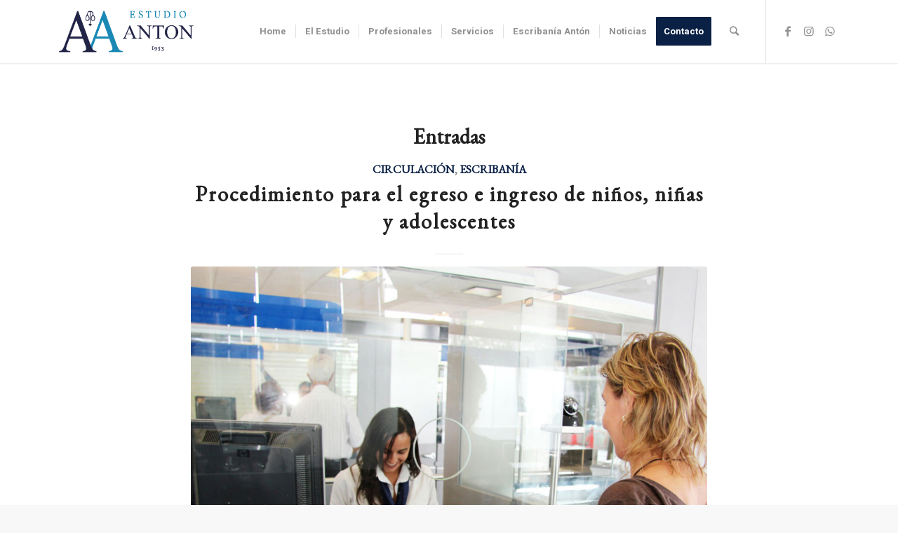

--- FILE ---
content_type: text/html; charset=UTF-8
request_url: http://jpanton.com.ar/tag/ingreso/
body_size: 17447
content:
<!DOCTYPE html>
<html lang="es" class="html_stretched responsive av-preloader-disabled av-default-lightbox  html_header_top html_logo_left html_main_nav_header html_menu_right html_slim html_header_sticky html_header_shrinking_disabled html_mobile_menu_tablet html_header_searchicon html_content_align_center html_header_unstick_top html_header_stretch_disabled html_minimal_header html_minimal_header_shadow html_elegant-blog html_av-overlay-side html_av-overlay-side-minimal html_av-submenu-noclone html_entry_id_2813 av-cookies-no-cookie-consent av-no-preview html_text_menu_active ">
<head>
<meta charset="UTF-8" />


<!-- mobile setting -->
<meta name="viewport" content="width=device-width, initial-scale=1">

<!-- Scripts/CSS and wp_head hook -->
<meta name='robots' content='index, follow, max-image-preview:large, max-snippet:-1, max-video-preview:-1' />

	<!-- This site is optimized with the Yoast SEO plugin v19.11 - https://yoast.com/wordpress/plugins/seo/ -->
	<title>ingreso archivos - Estudio Antón</title>
	<link rel="canonical" href="https://jpanton.com.ar/tag/ingreso/" />
	<meta property="og:locale" content="es_ES" />
	<meta property="og:type" content="article" />
	<meta property="og:title" content="ingreso archivos - Estudio Antón" />
	<meta property="og:url" content="https://jpanton.com.ar/tag/ingreso/" />
	<meta property="og:site_name" content="Estudio Antón" />
	<meta name="twitter:card" content="summary_large_image" />
	<script type="application/ld+json" class="yoast-schema-graph">{"@context":"https://schema.org","@graph":[{"@type":"CollectionPage","@id":"https://jpanton.com.ar/tag/ingreso/","url":"https://jpanton.com.ar/tag/ingreso/","name":"ingreso archivos - Estudio Antón","isPartOf":{"@id":"http://jpanton.com.ar/#website"},"primaryImageOfPage":{"@id":"https://jpanton.com.ar/tag/ingreso/#primaryimage"},"image":{"@id":"https://jpanton.com.ar/tag/ingreso/#primaryimage"},"thumbnailUrl":"http://jpanton.com.ar/wp-content/uploads/2022/07/autorizacion-menores-migraciones.jpg","breadcrumb":{"@id":"https://jpanton.com.ar/tag/ingreso/#breadcrumb"},"inLanguage":"es"},{"@type":"ImageObject","inLanguage":"es","@id":"https://jpanton.com.ar/tag/ingreso/#primaryimage","url":"http://jpanton.com.ar/wp-content/uploads/2022/07/autorizacion-menores-migraciones.jpg","contentUrl":"http://jpanton.com.ar/wp-content/uploads/2022/07/autorizacion-menores-migraciones.jpg","width":1080,"height":945},{"@type":"BreadcrumbList","@id":"https://jpanton.com.ar/tag/ingreso/#breadcrumb","itemListElement":[{"@type":"ListItem","position":1,"name":"Portada","item":"http://jpanton.com.ar/"},{"@type":"ListItem","position":2,"name":"ingreso"}]},{"@type":"WebSite","@id":"http://jpanton.com.ar/#website","url":"http://jpanton.com.ar/","name":"Estudio Antón","description":"","publisher":{"@id":"http://jpanton.com.ar/#organization"},"potentialAction":[{"@type":"SearchAction","target":{"@type":"EntryPoint","urlTemplate":"http://jpanton.com.ar/?s={search_term_string}"},"query-input":"required name=search_term_string"}],"inLanguage":"es"},{"@type":"Organization","@id":"http://jpanton.com.ar/#organization","name":"Estudio Antón","url":"http://jpanton.com.ar/","logo":{"@type":"ImageObject","inLanguage":"es","@id":"http://jpanton.com.ar/#/schema/logo/image/","url":"http://jpanton.com.ar/wp-content/uploads/2020/04/logo_anton.png","contentUrl":"http://jpanton.com.ar/wp-content/uploads/2020/04/logo_anton.png","width":340,"height":156,"caption":"Estudio Antón"},"image":{"@id":"http://jpanton.com.ar/#/schema/logo/image/"},"sameAs":["https://www.instagram.com/estudio.anton/","https://www.facebook.com/estudioantonrqta"]}]}</script>
	<!-- / Yoast SEO plugin. -->


<link rel="alternate" type="application/rss+xml" title="Estudio Antón &raquo; Feed" href="http://jpanton.com.ar/feed/" />
<link rel="alternate" type="application/rss+xml" title="Estudio Antón &raquo; Feed de los comentarios" href="http://jpanton.com.ar/comments/feed/" />
<link rel="alternate" type="application/rss+xml" title="Estudio Antón &raquo; Etiqueta ingreso del feed" href="http://jpanton.com.ar/tag/ingreso/feed/" />

<!-- google webfont font replacement -->

			<script type='text/javascript'>

				(function() {
					
					/*	check if webfonts are disabled by user setting via cookie - or user must opt in.	*/
					var html = document.getElementsByTagName('html')[0];
					var cookie_check = html.className.indexOf('av-cookies-needs-opt-in') >= 0 || html.className.indexOf('av-cookies-can-opt-out') >= 0;
					var allow_continue = true;
					var silent_accept_cookie = html.className.indexOf('av-cookies-user-silent-accept') >= 0;

					if( cookie_check && ! silent_accept_cookie )
					{
						if( ! document.cookie.match(/aviaCookieConsent/) || html.className.indexOf('av-cookies-session-refused') >= 0 )
						{
							allow_continue = false;
						}
						else
						{
							if( ! document.cookie.match(/aviaPrivacyRefuseCookiesHideBar/) )
							{
								allow_continue = false;
							}
							else if( ! document.cookie.match(/aviaPrivacyEssentialCookiesEnabled/) )
							{
								allow_continue = false;
							}
							else if( document.cookie.match(/aviaPrivacyGoogleWebfontsDisabled/) )
							{
								allow_continue = false;
							}
						}
					}
					
					if( allow_continue )
					{
						var f = document.createElement('link');
					
						f.type 	= 'text/css';
						f.rel 	= 'stylesheet';
						f.href 	= '//fonts.googleapis.com/css?family=EB+Garamond%7CHeebo:100,400,700';
						f.id 	= 'avia-google-webfont';

						document.getElementsByTagName('head')[0].appendChild(f);
					}
				})();
			
			</script>
			<script type="text/javascript">
window._wpemojiSettings = {"baseUrl":"https:\/\/s.w.org\/images\/core\/emoji\/14.0.0\/72x72\/","ext":".png","svgUrl":"https:\/\/s.w.org\/images\/core\/emoji\/14.0.0\/svg\/","svgExt":".svg","source":{"concatemoji":"http:\/\/jpanton.com.ar\/wp-includes\/js\/wp-emoji-release.min.js?ver=8887832c184c9761bce614bca1f546f1"}};
/*! This file is auto-generated */
!function(e,a,t){var n,r,o,i=a.createElement("canvas"),p=i.getContext&&i.getContext("2d");function s(e,t){var a=String.fromCharCode,e=(p.clearRect(0,0,i.width,i.height),p.fillText(a.apply(this,e),0,0),i.toDataURL());return p.clearRect(0,0,i.width,i.height),p.fillText(a.apply(this,t),0,0),e===i.toDataURL()}function c(e){var t=a.createElement("script");t.src=e,t.defer=t.type="text/javascript",a.getElementsByTagName("head")[0].appendChild(t)}for(o=Array("flag","emoji"),t.supports={everything:!0,everythingExceptFlag:!0},r=0;r<o.length;r++)t.supports[o[r]]=function(e){if(p&&p.fillText)switch(p.textBaseline="top",p.font="600 32px Arial",e){case"flag":return s([127987,65039,8205,9895,65039],[127987,65039,8203,9895,65039])?!1:!s([55356,56826,55356,56819],[55356,56826,8203,55356,56819])&&!s([55356,57332,56128,56423,56128,56418,56128,56421,56128,56430,56128,56423,56128,56447],[55356,57332,8203,56128,56423,8203,56128,56418,8203,56128,56421,8203,56128,56430,8203,56128,56423,8203,56128,56447]);case"emoji":return!s([129777,127995,8205,129778,127999],[129777,127995,8203,129778,127999])}return!1}(o[r]),t.supports.everything=t.supports.everything&&t.supports[o[r]],"flag"!==o[r]&&(t.supports.everythingExceptFlag=t.supports.everythingExceptFlag&&t.supports[o[r]]);t.supports.everythingExceptFlag=t.supports.everythingExceptFlag&&!t.supports.flag,t.DOMReady=!1,t.readyCallback=function(){t.DOMReady=!0},t.supports.everything||(n=function(){t.readyCallback()},a.addEventListener?(a.addEventListener("DOMContentLoaded",n,!1),e.addEventListener("load",n,!1)):(e.attachEvent("onload",n),a.attachEvent("onreadystatechange",function(){"complete"===a.readyState&&t.readyCallback()})),(e=t.source||{}).concatemoji?c(e.concatemoji):e.wpemoji&&e.twemoji&&(c(e.twemoji),c(e.wpemoji)))}(window,document,window._wpemojiSettings);
</script>
<style type="text/css">
img.wp-smiley,
img.emoji {
	display: inline !important;
	border: none !important;
	box-shadow: none !important;
	height: 1em !important;
	width: 1em !important;
	margin: 0 0.07em !important;
	vertical-align: -0.1em !important;
	background: none !important;
	padding: 0 !important;
}
</style>
	<link rel='stylesheet' id='avia-grid-css' href='http://jpanton.com.ar/wp-content/themes/enfold/css/grid.css?ver=4.7.3' type='text/css' media='all' />
<link rel='stylesheet' id='avia-base-css' href='http://jpanton.com.ar/wp-content/themes/enfold/css/base.css?ver=4.7.3' type='text/css' media='all' />
<link rel='stylesheet' id='avia-layout-css' href='http://jpanton.com.ar/wp-content/themes/enfold/css/layout.css?ver=4.7.3' type='text/css' media='all' />
<link rel='stylesheet' id='avia-module-blog-css' href='http://jpanton.com.ar/wp-content/themes/enfold/config-templatebuilder/avia-shortcodes/blog/blog.css?ver=8887832c184c9761bce614bca1f546f1' type='text/css' media='all' />
<link rel='stylesheet' id='avia-module-postslider-css' href='http://jpanton.com.ar/wp-content/themes/enfold/config-templatebuilder/avia-shortcodes/postslider/postslider.css?ver=8887832c184c9761bce614bca1f546f1' type='text/css' media='all' />
<link rel='stylesheet' id='avia-module-button-css' href='http://jpanton.com.ar/wp-content/themes/enfold/config-templatebuilder/avia-shortcodes/buttons/buttons.css?ver=8887832c184c9761bce614bca1f546f1' type='text/css' media='all' />
<link rel='stylesheet' id='avia-module-buttonrow-css' href='http://jpanton.com.ar/wp-content/themes/enfold/config-templatebuilder/avia-shortcodes/buttonrow/buttonrow.css?ver=8887832c184c9761bce614bca1f546f1' type='text/css' media='all' />
<link rel='stylesheet' id='avia-module-comments-css' href='http://jpanton.com.ar/wp-content/themes/enfold/config-templatebuilder/avia-shortcodes/comments/comments.css?ver=8887832c184c9761bce614bca1f546f1' type='text/css' media='all' />
<link rel='stylesheet' id='avia-module-slideshow-css' href='http://jpanton.com.ar/wp-content/themes/enfold/config-templatebuilder/avia-shortcodes/slideshow/slideshow.css?ver=8887832c184c9761bce614bca1f546f1' type='text/css' media='all' />
<link rel='stylesheet' id='avia-module-slideshow-contentpartner-css' href='http://jpanton.com.ar/wp-content/themes/enfold/config-templatebuilder/avia-shortcodes/contentslider/contentslider.css?ver=8887832c184c9761bce614bca1f546f1' type='text/css' media='all' />
<link rel='stylesheet' id='avia-module-gallery-css' href='http://jpanton.com.ar/wp-content/themes/enfold/config-templatebuilder/avia-shortcodes/gallery/gallery.css?ver=8887832c184c9761bce614bca1f546f1' type='text/css' media='all' />
<link rel='stylesheet' id='avia-module-gridrow-css' href='http://jpanton.com.ar/wp-content/themes/enfold/config-templatebuilder/avia-shortcodes/grid_row/grid_row.css?ver=8887832c184c9761bce614bca1f546f1' type='text/css' media='all' />
<link rel='stylesheet' id='avia-module-heading-css' href='http://jpanton.com.ar/wp-content/themes/enfold/config-templatebuilder/avia-shortcodes/heading/heading.css?ver=8887832c184c9761bce614bca1f546f1' type='text/css' media='all' />
<link rel='stylesheet' id='avia-module-hr-css' href='http://jpanton.com.ar/wp-content/themes/enfold/config-templatebuilder/avia-shortcodes/hr/hr.css?ver=8887832c184c9761bce614bca1f546f1' type='text/css' media='all' />
<link rel='stylesheet' id='avia-module-icon-css' href='http://jpanton.com.ar/wp-content/themes/enfold/config-templatebuilder/avia-shortcodes/icon/icon.css?ver=8887832c184c9761bce614bca1f546f1' type='text/css' media='all' />
<link rel='stylesheet' id='avia-module-image-css' href='http://jpanton.com.ar/wp-content/themes/enfold/config-templatebuilder/avia-shortcodes/image/image.css?ver=8887832c184c9761bce614bca1f546f1' type='text/css' media='all' />
<link rel='stylesheet' id='avia-module-masonry-css' href='http://jpanton.com.ar/wp-content/themes/enfold/config-templatebuilder/avia-shortcodes/masonry_entries/masonry_entries.css?ver=8887832c184c9761bce614bca1f546f1' type='text/css' media='all' />
<link rel='stylesheet' id='avia-siteloader-css' href='http://jpanton.com.ar/wp-content/themes/enfold/css/avia-snippet-site-preloader.css?ver=8887832c184c9761bce614bca1f546f1' type='text/css' media='all' />
<link rel='stylesheet' id='avia-module-promobox-css' href='http://jpanton.com.ar/wp-content/themes/enfold/config-templatebuilder/avia-shortcodes/promobox/promobox.css?ver=8887832c184c9761bce614bca1f546f1' type='text/css' media='all' />
<link rel='stylesheet' id='avia-module-social-css' href='http://jpanton.com.ar/wp-content/themes/enfold/config-templatebuilder/avia-shortcodes/social_share/social_share.css?ver=8887832c184c9761bce614bca1f546f1' type='text/css' media='all' />
<link rel='stylesheet' id='avia-module-tabsection-css' href='http://jpanton.com.ar/wp-content/themes/enfold/config-templatebuilder/avia-shortcodes/tab_section/tab_section.css?ver=8887832c184c9761bce614bca1f546f1' type='text/css' media='all' />
<link rel='stylesheet' id='avia-module-tabs-css' href='http://jpanton.com.ar/wp-content/themes/enfold/config-templatebuilder/avia-shortcodes/tabs/tabs.css?ver=8887832c184c9761bce614bca1f546f1' type='text/css' media='all' />
<link rel='stylesheet' id='avia-module-toggles-css' href='http://jpanton.com.ar/wp-content/themes/enfold/config-templatebuilder/avia-shortcodes/toggles/toggles.css?ver=8887832c184c9761bce614bca1f546f1' type='text/css' media='all' />
<link rel='stylesheet' id='avia-module-video-css' href='http://jpanton.com.ar/wp-content/themes/enfold/config-templatebuilder/avia-shortcodes/video/video.css?ver=8887832c184c9761bce614bca1f546f1' type='text/css' media='all' />
<link rel='stylesheet' id='wp-block-library-css' href='http://jpanton.com.ar/wp-includes/css/dist/block-library/style.min.css?ver=8887832c184c9761bce614bca1f546f1' type='text/css' media='all' />
<link rel='stylesheet' id='classic-theme-styles-css' href='http://jpanton.com.ar/wp-includes/css/classic-themes.min.css?ver=1' type='text/css' media='all' />
<style id='global-styles-inline-css' type='text/css'>
body{--wp--preset--color--black: #000000;--wp--preset--color--cyan-bluish-gray: #abb8c3;--wp--preset--color--white: #ffffff;--wp--preset--color--pale-pink: #f78da7;--wp--preset--color--vivid-red: #cf2e2e;--wp--preset--color--luminous-vivid-orange: #ff6900;--wp--preset--color--luminous-vivid-amber: #fcb900;--wp--preset--color--light-green-cyan: #7bdcb5;--wp--preset--color--vivid-green-cyan: #00d084;--wp--preset--color--pale-cyan-blue: #8ed1fc;--wp--preset--color--vivid-cyan-blue: #0693e3;--wp--preset--color--vivid-purple: #9b51e0;--wp--preset--gradient--vivid-cyan-blue-to-vivid-purple: linear-gradient(135deg,rgba(6,147,227,1) 0%,rgb(155,81,224) 100%);--wp--preset--gradient--light-green-cyan-to-vivid-green-cyan: linear-gradient(135deg,rgb(122,220,180) 0%,rgb(0,208,130) 100%);--wp--preset--gradient--luminous-vivid-amber-to-luminous-vivid-orange: linear-gradient(135deg,rgba(252,185,0,1) 0%,rgba(255,105,0,1) 100%);--wp--preset--gradient--luminous-vivid-orange-to-vivid-red: linear-gradient(135deg,rgba(255,105,0,1) 0%,rgb(207,46,46) 100%);--wp--preset--gradient--very-light-gray-to-cyan-bluish-gray: linear-gradient(135deg,rgb(238,238,238) 0%,rgb(169,184,195) 100%);--wp--preset--gradient--cool-to-warm-spectrum: linear-gradient(135deg,rgb(74,234,220) 0%,rgb(151,120,209) 20%,rgb(207,42,186) 40%,rgb(238,44,130) 60%,rgb(251,105,98) 80%,rgb(254,248,76) 100%);--wp--preset--gradient--blush-light-purple: linear-gradient(135deg,rgb(255,206,236) 0%,rgb(152,150,240) 100%);--wp--preset--gradient--blush-bordeaux: linear-gradient(135deg,rgb(254,205,165) 0%,rgb(254,45,45) 50%,rgb(107,0,62) 100%);--wp--preset--gradient--luminous-dusk: linear-gradient(135deg,rgb(255,203,112) 0%,rgb(199,81,192) 50%,rgb(65,88,208) 100%);--wp--preset--gradient--pale-ocean: linear-gradient(135deg,rgb(255,245,203) 0%,rgb(182,227,212) 50%,rgb(51,167,181) 100%);--wp--preset--gradient--electric-grass: linear-gradient(135deg,rgb(202,248,128) 0%,rgb(113,206,126) 100%);--wp--preset--gradient--midnight: linear-gradient(135deg,rgb(2,3,129) 0%,rgb(40,116,252) 100%);--wp--preset--duotone--dark-grayscale: url('#wp-duotone-dark-grayscale');--wp--preset--duotone--grayscale: url('#wp-duotone-grayscale');--wp--preset--duotone--purple-yellow: url('#wp-duotone-purple-yellow');--wp--preset--duotone--blue-red: url('#wp-duotone-blue-red');--wp--preset--duotone--midnight: url('#wp-duotone-midnight');--wp--preset--duotone--magenta-yellow: url('#wp-duotone-magenta-yellow');--wp--preset--duotone--purple-green: url('#wp-duotone-purple-green');--wp--preset--duotone--blue-orange: url('#wp-duotone-blue-orange');--wp--preset--font-size--small: 13px;--wp--preset--font-size--medium: 20px;--wp--preset--font-size--large: 36px;--wp--preset--font-size--x-large: 42px;--wp--preset--spacing--20: 0.44rem;--wp--preset--spacing--30: 0.67rem;--wp--preset--spacing--40: 1rem;--wp--preset--spacing--50: 1.5rem;--wp--preset--spacing--60: 2.25rem;--wp--preset--spacing--70: 3.38rem;--wp--preset--spacing--80: 5.06rem;}:where(.is-layout-flex){gap: 0.5em;}body .is-layout-flow > .alignleft{float: left;margin-inline-start: 0;margin-inline-end: 2em;}body .is-layout-flow > .alignright{float: right;margin-inline-start: 2em;margin-inline-end: 0;}body .is-layout-flow > .aligncenter{margin-left: auto !important;margin-right: auto !important;}body .is-layout-constrained > .alignleft{float: left;margin-inline-start: 0;margin-inline-end: 2em;}body .is-layout-constrained > .alignright{float: right;margin-inline-start: 2em;margin-inline-end: 0;}body .is-layout-constrained > .aligncenter{margin-left: auto !important;margin-right: auto !important;}body .is-layout-constrained > :where(:not(.alignleft):not(.alignright):not(.alignfull)){max-width: var(--wp--style--global--content-size);margin-left: auto !important;margin-right: auto !important;}body .is-layout-constrained > .alignwide{max-width: var(--wp--style--global--wide-size);}body .is-layout-flex{display: flex;}body .is-layout-flex{flex-wrap: wrap;align-items: center;}body .is-layout-flex > *{margin: 0;}:where(.wp-block-columns.is-layout-flex){gap: 2em;}.has-black-color{color: var(--wp--preset--color--black) !important;}.has-cyan-bluish-gray-color{color: var(--wp--preset--color--cyan-bluish-gray) !important;}.has-white-color{color: var(--wp--preset--color--white) !important;}.has-pale-pink-color{color: var(--wp--preset--color--pale-pink) !important;}.has-vivid-red-color{color: var(--wp--preset--color--vivid-red) !important;}.has-luminous-vivid-orange-color{color: var(--wp--preset--color--luminous-vivid-orange) !important;}.has-luminous-vivid-amber-color{color: var(--wp--preset--color--luminous-vivid-amber) !important;}.has-light-green-cyan-color{color: var(--wp--preset--color--light-green-cyan) !important;}.has-vivid-green-cyan-color{color: var(--wp--preset--color--vivid-green-cyan) !important;}.has-pale-cyan-blue-color{color: var(--wp--preset--color--pale-cyan-blue) !important;}.has-vivid-cyan-blue-color{color: var(--wp--preset--color--vivid-cyan-blue) !important;}.has-vivid-purple-color{color: var(--wp--preset--color--vivid-purple) !important;}.has-black-background-color{background-color: var(--wp--preset--color--black) !important;}.has-cyan-bluish-gray-background-color{background-color: var(--wp--preset--color--cyan-bluish-gray) !important;}.has-white-background-color{background-color: var(--wp--preset--color--white) !important;}.has-pale-pink-background-color{background-color: var(--wp--preset--color--pale-pink) !important;}.has-vivid-red-background-color{background-color: var(--wp--preset--color--vivid-red) !important;}.has-luminous-vivid-orange-background-color{background-color: var(--wp--preset--color--luminous-vivid-orange) !important;}.has-luminous-vivid-amber-background-color{background-color: var(--wp--preset--color--luminous-vivid-amber) !important;}.has-light-green-cyan-background-color{background-color: var(--wp--preset--color--light-green-cyan) !important;}.has-vivid-green-cyan-background-color{background-color: var(--wp--preset--color--vivid-green-cyan) !important;}.has-pale-cyan-blue-background-color{background-color: var(--wp--preset--color--pale-cyan-blue) !important;}.has-vivid-cyan-blue-background-color{background-color: var(--wp--preset--color--vivid-cyan-blue) !important;}.has-vivid-purple-background-color{background-color: var(--wp--preset--color--vivid-purple) !important;}.has-black-border-color{border-color: var(--wp--preset--color--black) !important;}.has-cyan-bluish-gray-border-color{border-color: var(--wp--preset--color--cyan-bluish-gray) !important;}.has-white-border-color{border-color: var(--wp--preset--color--white) !important;}.has-pale-pink-border-color{border-color: var(--wp--preset--color--pale-pink) !important;}.has-vivid-red-border-color{border-color: var(--wp--preset--color--vivid-red) !important;}.has-luminous-vivid-orange-border-color{border-color: var(--wp--preset--color--luminous-vivid-orange) !important;}.has-luminous-vivid-amber-border-color{border-color: var(--wp--preset--color--luminous-vivid-amber) !important;}.has-light-green-cyan-border-color{border-color: var(--wp--preset--color--light-green-cyan) !important;}.has-vivid-green-cyan-border-color{border-color: var(--wp--preset--color--vivid-green-cyan) !important;}.has-pale-cyan-blue-border-color{border-color: var(--wp--preset--color--pale-cyan-blue) !important;}.has-vivid-cyan-blue-border-color{border-color: var(--wp--preset--color--vivid-cyan-blue) !important;}.has-vivid-purple-border-color{border-color: var(--wp--preset--color--vivid-purple) !important;}.has-vivid-cyan-blue-to-vivid-purple-gradient-background{background: var(--wp--preset--gradient--vivid-cyan-blue-to-vivid-purple) !important;}.has-light-green-cyan-to-vivid-green-cyan-gradient-background{background: var(--wp--preset--gradient--light-green-cyan-to-vivid-green-cyan) !important;}.has-luminous-vivid-amber-to-luminous-vivid-orange-gradient-background{background: var(--wp--preset--gradient--luminous-vivid-amber-to-luminous-vivid-orange) !important;}.has-luminous-vivid-orange-to-vivid-red-gradient-background{background: var(--wp--preset--gradient--luminous-vivid-orange-to-vivid-red) !important;}.has-very-light-gray-to-cyan-bluish-gray-gradient-background{background: var(--wp--preset--gradient--very-light-gray-to-cyan-bluish-gray) !important;}.has-cool-to-warm-spectrum-gradient-background{background: var(--wp--preset--gradient--cool-to-warm-spectrum) !important;}.has-blush-light-purple-gradient-background{background: var(--wp--preset--gradient--blush-light-purple) !important;}.has-blush-bordeaux-gradient-background{background: var(--wp--preset--gradient--blush-bordeaux) !important;}.has-luminous-dusk-gradient-background{background: var(--wp--preset--gradient--luminous-dusk) !important;}.has-pale-ocean-gradient-background{background: var(--wp--preset--gradient--pale-ocean) !important;}.has-electric-grass-gradient-background{background: var(--wp--preset--gradient--electric-grass) !important;}.has-midnight-gradient-background{background: var(--wp--preset--gradient--midnight) !important;}.has-small-font-size{font-size: var(--wp--preset--font-size--small) !important;}.has-medium-font-size{font-size: var(--wp--preset--font-size--medium) !important;}.has-large-font-size{font-size: var(--wp--preset--font-size--large) !important;}.has-x-large-font-size{font-size: var(--wp--preset--font-size--x-large) !important;}
.wp-block-navigation a:where(:not(.wp-element-button)){color: inherit;}
:where(.wp-block-columns.is-layout-flex){gap: 2em;}
.wp-block-pullquote{font-size: 1.5em;line-height: 1.6;}
</style>
<link rel='stylesheet' id='avia-scs-css' href='http://jpanton.com.ar/wp-content/themes/enfold/css/shortcodes.css?ver=4.7.3' type='text/css' media='all' />
<link rel='stylesheet' id='avia-popup-css-css' href='http://jpanton.com.ar/wp-content/themes/enfold/js/aviapopup/magnific-popup.css?ver=4.7.3' type='text/css' media='screen' />
<link rel='stylesheet' id='avia-lightbox-css' href='http://jpanton.com.ar/wp-content/themes/enfold/css/avia-snippet-lightbox.css?ver=4.7.3' type='text/css' media='screen' />
<link rel='stylesheet' id='avia-dynamic-css' href='http://jpanton.com.ar/wp-content/uploads/dynamic_avia/enfold.css?ver=6878f3950e69b' type='text/css' media='all' />
<link rel='stylesheet' id='avia-custom-css' href='http://jpanton.com.ar/wp-content/themes/enfold/css/custom.css?ver=4.7.3' type='text/css' media='all' />
<script type='text/javascript' src='http://jpanton.com.ar/wp-includes/js/jquery/jquery.min.js?ver=3.6.1' id='jquery-core-js'></script>
<script type='text/javascript' src='http://jpanton.com.ar/wp-includes/js/jquery/jquery-migrate.min.js?ver=3.3.2' id='jquery-migrate-js'></script>
<script type='text/javascript' src='http://jpanton.com.ar/wp-content/themes/enfold/js/avia-compat.js?ver=4.7.3' id='avia-compat-js'></script>
<link rel="https://api.w.org/" href="http://jpanton.com.ar/wp-json/" /><link rel="alternate" type="application/json" href="http://jpanton.com.ar/wp-json/wp/v2/tags/39" /><link rel="EditURI" type="application/rsd+xml" title="RSD" href="http://jpanton.com.ar/xmlrpc.php?rsd" />
<link rel="wlwmanifest" type="application/wlwmanifest+xml" href="http://jpanton.com.ar/wp-includes/wlwmanifest.xml" />

<link rel="profile" href="http://gmpg.org/xfn/11" />
<link rel="alternate" type="application/rss+xml" title="Estudio Antón RSS2 Feed" href="http://jpanton.com.ar/feed/" />
<link rel="pingback" href="http://jpanton.com.ar/xmlrpc.php" />
<!--[if lt IE 9]><script src="http://jpanton.com.ar/wp-content/themes/enfold/js/html5shiv.js"></script><![endif]-->
<link rel="icon" href="http://jpanton.com.ar/wp-content/uploads/2020/04/favicon_anton.png" type="image/png">
<link rel="icon" href="http://jpanton.com.ar/wp-content/uploads/2020/03/cropped-favicon-32x32.png" sizes="32x32" />
<link rel="icon" href="http://jpanton.com.ar/wp-content/uploads/2020/03/cropped-favicon-192x192.png" sizes="192x192" />
<link rel="apple-touch-icon" href="http://jpanton.com.ar/wp-content/uploads/2020/03/cropped-favicon-180x180.png" />
<meta name="msapplication-TileImage" content="http://jpanton.com.ar/wp-content/uploads/2020/03/cropped-favicon-270x270.png" />
<style type='text/css'>
@font-face {font-family: 'entypo-fontello'; font-weight: normal; font-style: normal; font-display: auto;
src: url('http://jpanton.com.ar/wp-content/themes/enfold/config-templatebuilder/avia-template-builder/assets/fonts/entypo-fontello.eot');
src: url('http://jpanton.com.ar/wp-content/themes/enfold/config-templatebuilder/avia-template-builder/assets/fonts/entypo-fontello.eot?#iefix') format('embedded-opentype'), 
url('http://jpanton.com.ar/wp-content/themes/enfold/config-templatebuilder/avia-template-builder/assets/fonts/entypo-fontello.woff') format('woff'),
url('http://jpanton.com.ar/wp-content/themes/enfold/config-templatebuilder/avia-template-builder/assets/fonts/entypo-fontello.woff2') format('woff2'),
url('http://jpanton.com.ar/wp-content/themes/enfold/config-templatebuilder/avia-template-builder/assets/fonts/entypo-fontello.ttf') format('truetype'), 
url('http://jpanton.com.ar/wp-content/themes/enfold/config-templatebuilder/avia-template-builder/assets/fonts/entypo-fontello.svg#entypo-fontello') format('svg');
} #top .avia-font-entypo-fontello, body .avia-font-entypo-fontello, html body [data-av_iconfont='entypo-fontello']:before{ font-family: 'entypo-fontello'; }

@font-face {font-family: 'justice'; font-weight: normal; font-style: normal; font-display: auto;
src: url('http://jpanton.com.ar/wp-content/uploads/avia_fonts/justice/justice.eot');
src: url('http://jpanton.com.ar/wp-content/uploads/avia_fonts/justice/justice.eot?#iefix') format('embedded-opentype'), 
url('http://jpanton.com.ar/wp-content/uploads/avia_fonts/justice/justice.woff') format('woff'),
url('http://jpanton.com.ar/wp-content/uploads/avia_fonts/justice/justice.woff2') format('woff2'),
url('http://jpanton.com.ar/wp-content/uploads/avia_fonts/justice/justice.ttf') format('truetype'), 
url('http://jpanton.com.ar/wp-content/uploads/avia_fonts/justice/justice.svg#justice') format('svg');
} #top .avia-font-justice, body .avia-font-justice, html body [data-av_iconfont='justice']:before{ font-family: 'justice'; }
</style>

<!--
Debugging Info for Theme support: 

Theme: Enfold
Version: 4.7.3
Installed: enfold
AviaFramework Version: 5.0
AviaBuilder Version: 4.7.1.1
aviaElementManager Version: 1.0.1
ML:192-PU:21-PLA:3
WP:6.1.9
Compress: CSS:disabled - JS:disabled
Updates: disabled
PLAu:3
--><!-- Facebook Pixel Code -->
<script>
  !function(f,b,e,v,n,t,s)
  {if(f.fbq)return;n=f.fbq=function(){n.callMethod?
  n.callMethod.apply(n,arguments):n.queue.push(arguments)};
  if(!f._fbq)f._fbq=n;n.push=n;n.loaded=!0;n.version='2.0';
  n.queue=[];t=b.createElement(e);t.async=!0;
  t.src=v;s=b.getElementsByTagName(e)[0];
  s.parentNode.insertBefore(t,s)}(window, document,'script',
  'https://connect.facebook.net/en_US/fbevents.js');
  fbq('init', '288391682187387');
  fbq('track', 'PageView');
</script>
<noscript><img height="1" width="1" style="display:none"
  src="https://www.facebook.com/tr?id=288391682187387&ev=PageView&noscript=1"
/></noscript>
<!-- End Facebook Pixel Code -->
</head>




<body id="top" class="archive tag tag-ingreso tag-39  rtl_columns stretched eb_garamond heebo no_sidebar_border" itemscope="itemscope" itemtype="https://schema.org/WebPage" >

	<svg xmlns="http://www.w3.org/2000/svg" viewBox="0 0 0 0" width="0" height="0" focusable="false" role="none" style="visibility: hidden; position: absolute; left: -9999px; overflow: hidden;" ><defs><filter id="wp-duotone-dark-grayscale"><feColorMatrix color-interpolation-filters="sRGB" type="matrix" values=" .299 .587 .114 0 0 .299 .587 .114 0 0 .299 .587 .114 0 0 .299 .587 .114 0 0 " /><feComponentTransfer color-interpolation-filters="sRGB" ><feFuncR type="table" tableValues="0 0.49803921568627" /><feFuncG type="table" tableValues="0 0.49803921568627" /><feFuncB type="table" tableValues="0 0.49803921568627" /><feFuncA type="table" tableValues="1 1" /></feComponentTransfer><feComposite in2="SourceGraphic" operator="in" /></filter></defs></svg><svg xmlns="http://www.w3.org/2000/svg" viewBox="0 0 0 0" width="0" height="0" focusable="false" role="none" style="visibility: hidden; position: absolute; left: -9999px; overflow: hidden;" ><defs><filter id="wp-duotone-grayscale"><feColorMatrix color-interpolation-filters="sRGB" type="matrix" values=" .299 .587 .114 0 0 .299 .587 .114 0 0 .299 .587 .114 0 0 .299 .587 .114 0 0 " /><feComponentTransfer color-interpolation-filters="sRGB" ><feFuncR type="table" tableValues="0 1" /><feFuncG type="table" tableValues="0 1" /><feFuncB type="table" tableValues="0 1" /><feFuncA type="table" tableValues="1 1" /></feComponentTransfer><feComposite in2="SourceGraphic" operator="in" /></filter></defs></svg><svg xmlns="http://www.w3.org/2000/svg" viewBox="0 0 0 0" width="0" height="0" focusable="false" role="none" style="visibility: hidden; position: absolute; left: -9999px; overflow: hidden;" ><defs><filter id="wp-duotone-purple-yellow"><feColorMatrix color-interpolation-filters="sRGB" type="matrix" values=" .299 .587 .114 0 0 .299 .587 .114 0 0 .299 .587 .114 0 0 .299 .587 .114 0 0 " /><feComponentTransfer color-interpolation-filters="sRGB" ><feFuncR type="table" tableValues="0.54901960784314 0.98823529411765" /><feFuncG type="table" tableValues="0 1" /><feFuncB type="table" tableValues="0.71764705882353 0.25490196078431" /><feFuncA type="table" tableValues="1 1" /></feComponentTransfer><feComposite in2="SourceGraphic" operator="in" /></filter></defs></svg><svg xmlns="http://www.w3.org/2000/svg" viewBox="0 0 0 0" width="0" height="0" focusable="false" role="none" style="visibility: hidden; position: absolute; left: -9999px; overflow: hidden;" ><defs><filter id="wp-duotone-blue-red"><feColorMatrix color-interpolation-filters="sRGB" type="matrix" values=" .299 .587 .114 0 0 .299 .587 .114 0 0 .299 .587 .114 0 0 .299 .587 .114 0 0 " /><feComponentTransfer color-interpolation-filters="sRGB" ><feFuncR type="table" tableValues="0 1" /><feFuncG type="table" tableValues="0 0.27843137254902" /><feFuncB type="table" tableValues="0.5921568627451 0.27843137254902" /><feFuncA type="table" tableValues="1 1" /></feComponentTransfer><feComposite in2="SourceGraphic" operator="in" /></filter></defs></svg><svg xmlns="http://www.w3.org/2000/svg" viewBox="0 0 0 0" width="0" height="0" focusable="false" role="none" style="visibility: hidden; position: absolute; left: -9999px; overflow: hidden;" ><defs><filter id="wp-duotone-midnight"><feColorMatrix color-interpolation-filters="sRGB" type="matrix" values=" .299 .587 .114 0 0 .299 .587 .114 0 0 .299 .587 .114 0 0 .299 .587 .114 0 0 " /><feComponentTransfer color-interpolation-filters="sRGB" ><feFuncR type="table" tableValues="0 0" /><feFuncG type="table" tableValues="0 0.64705882352941" /><feFuncB type="table" tableValues="0 1" /><feFuncA type="table" tableValues="1 1" /></feComponentTransfer><feComposite in2="SourceGraphic" operator="in" /></filter></defs></svg><svg xmlns="http://www.w3.org/2000/svg" viewBox="0 0 0 0" width="0" height="0" focusable="false" role="none" style="visibility: hidden; position: absolute; left: -9999px; overflow: hidden;" ><defs><filter id="wp-duotone-magenta-yellow"><feColorMatrix color-interpolation-filters="sRGB" type="matrix" values=" .299 .587 .114 0 0 .299 .587 .114 0 0 .299 .587 .114 0 0 .299 .587 .114 0 0 " /><feComponentTransfer color-interpolation-filters="sRGB" ><feFuncR type="table" tableValues="0.78039215686275 1" /><feFuncG type="table" tableValues="0 0.94901960784314" /><feFuncB type="table" tableValues="0.35294117647059 0.47058823529412" /><feFuncA type="table" tableValues="1 1" /></feComponentTransfer><feComposite in2="SourceGraphic" operator="in" /></filter></defs></svg><svg xmlns="http://www.w3.org/2000/svg" viewBox="0 0 0 0" width="0" height="0" focusable="false" role="none" style="visibility: hidden; position: absolute; left: -9999px; overflow: hidden;" ><defs><filter id="wp-duotone-purple-green"><feColorMatrix color-interpolation-filters="sRGB" type="matrix" values=" .299 .587 .114 0 0 .299 .587 .114 0 0 .299 .587 .114 0 0 .299 .587 .114 0 0 " /><feComponentTransfer color-interpolation-filters="sRGB" ><feFuncR type="table" tableValues="0.65098039215686 0.40392156862745" /><feFuncG type="table" tableValues="0 1" /><feFuncB type="table" tableValues="0.44705882352941 0.4" /><feFuncA type="table" tableValues="1 1" /></feComponentTransfer><feComposite in2="SourceGraphic" operator="in" /></filter></defs></svg><svg xmlns="http://www.w3.org/2000/svg" viewBox="0 0 0 0" width="0" height="0" focusable="false" role="none" style="visibility: hidden; position: absolute; left: -9999px; overflow: hidden;" ><defs><filter id="wp-duotone-blue-orange"><feColorMatrix color-interpolation-filters="sRGB" type="matrix" values=" .299 .587 .114 0 0 .299 .587 .114 0 0 .299 .587 .114 0 0 .299 .587 .114 0 0 " /><feComponentTransfer color-interpolation-filters="sRGB" ><feFuncR type="table" tableValues="0.098039215686275 1" /><feFuncG type="table" tableValues="0 0.66274509803922" /><feFuncB type="table" tableValues="0.84705882352941 0.41960784313725" /><feFuncA type="table" tableValues="1 1" /></feComponentTransfer><feComposite in2="SourceGraphic" operator="in" /></filter></defs></svg>
	<div id='wrap_all'>

	
<header id='header' class='all_colors header_color light_bg_color  av_header_top av_logo_left av_main_nav_header av_menu_right av_slim av_header_sticky av_header_shrinking_disabled av_header_stretch_disabled av_mobile_menu_tablet av_header_searchicon av_header_unstick_top av_seperator_small_border av_minimal_header av_minimal_header_shadow av_bottom_nav_disabled '  role="banner" itemscope="itemscope" itemtype="https://schema.org/WPHeader" >

		<div  id='header_main' class='container_wrap container_wrap_logo'>
	
        <div class='container av-logo-container'><div class='inner-container'><span class='logo'><a href='http://jpanton.com.ar/'><img height='100' width='300' src='http://jpanton.com.ar/wp-content/uploads/2020/04/logo_anton.png' alt='Estudio Antón' title='' /></a></span><nav class='main_menu' data-selectname='Selecciona una página'  role="navigation" itemscope="itemscope" itemtype="https://schema.org/SiteNavigationElement" ><div class="avia-menu av-main-nav-wrap av_menu_icon_beside"><ul id="avia-menu" class="menu av-main-nav"><li id="menu-item-852" class="menu-item menu-item-type-post_type menu-item-object-page menu-item-home menu-item-top-level menu-item-top-level-1"><a href="http://jpanton.com.ar/" itemprop="url"><span class="avia-bullet"></span><span class="avia-menu-text">Home</span><span class="avia-menu-fx"><span class="avia-arrow-wrap"><span class="avia-arrow"></span></span></span></a></li>
<li id="menu-item-849" class="menu-item menu-item-type-post_type menu-item-object-page menu-item-has-children menu-item-top-level menu-item-top-level-2"><a href="http://jpanton.com.ar/el-estudio/" itemprop="url"><span class="avia-bullet"></span><span class="avia-menu-text">El Estudio</span><span class="avia-menu-fx"><span class="avia-arrow-wrap"><span class="avia-arrow"></span></span></span></a>


<ul class="sub-menu">
	<li id="menu-item-1924" class="menu-item menu-item-type-custom menu-item-object-custom"><a href="http://jpanton.com.ar/el-estudio/#historia" itemprop="url"><span class="avia-bullet"></span><span class="avia-menu-text">Un poco de historia</span></a></li>
	<li id="menu-item-1925" class="menu-item menu-item-type-custom menu-item-object-custom"><a href="http://jpanton.com.ar/el-estudio/#mision" itemprop="url"><span class="avia-bullet"></span><span class="avia-menu-text">Misión</span></a></li>
	<li id="menu-item-1298" class="menu-item menu-item-type-post_type menu-item-object-page"><a href="http://jpanton.com.ar/corresponsales/" itemprop="url"><span class="avia-bullet"></span><span class="avia-menu-text">Corresponsales</span></a></li>
</ul>
</li>
<li id="menu-item-850" class="menu-item menu-item-type-post_type menu-item-object-page menu-item-has-children menu-item-top-level menu-item-top-level-3"><a href="http://jpanton.com.ar/profesionales/" itemprop="url"><span class="avia-bullet"></span><span class="avia-menu-text">Profesionales</span><span class="avia-menu-fx"><span class="avia-arrow-wrap"><span class="avia-arrow"></span></span></span></a>


<ul class="sub-menu">
	<li id="menu-item-1239" class="menu-item menu-item-type-post_type menu-item-object-page"><a href="http://jpanton.com.ar/profesionales/juan-pedro-anton/" itemprop="url"><span class="avia-bullet"></span><span class="avia-menu-text">Juan Pedro Antón</span></a></li>
	<li id="menu-item-1238" class="menu-item menu-item-type-post_type menu-item-object-page"><a href="http://jpanton.com.ar/profesionales/juan-pedro-anton-h/" itemprop="url"><span class="avia-bullet"></span><span class="avia-menu-text">Juan Pedro Antón (H)</span></a></li>
	<li id="menu-item-1237" class="menu-item menu-item-type-post_type menu-item-object-page"><a href="http://jpanton.com.ar/profesionales/javier-galbusera/" itemprop="url"><span class="avia-bullet"></span><span class="avia-menu-text">Javier Galbusera</span></a></li>
	<li id="menu-item-1938" class="menu-item menu-item-type-custom menu-item-object-custom"><a href="http://jpanton.com.ar/profesionales/#reveca-sartor" itemprop="url"><span class="avia-bullet"></span><span class="avia-menu-text">Reveca Sartor</span></a></li>
	<li id="menu-item-1941" class="menu-item menu-item-type-custom menu-item-object-custom"><a href="http://jpanton.com.ar/profesionales/#lorena-gimenez" itemprop="url"><span class="avia-bullet"></span><span class="avia-menu-text">Lorena Gimenez</span></a></li>
	<li id="menu-item-1942" class="menu-item menu-item-type-custom menu-item-object-custom"><a href="http://jpanton.com.ar/profesionales/#nair-bosch" itemprop="url"><span class="avia-bullet"></span><span class="avia-menu-text">Nair Bosch</span></a></li>
</ul>
</li>
<li id="menu-item-845" class="menu-item menu-item-type-post_type menu-item-object-page menu-item-top-level menu-item-top-level-4"><a href="http://jpanton.com.ar/servicios/" itemprop="url"><span class="avia-bullet"></span><span class="avia-menu-text">Servicios</span><span class="avia-menu-fx"><span class="avia-arrow-wrap"><span class="avia-arrow"></span></span></span></a></li>
<li id="menu-item-1322" class="menu-item menu-item-type-post_type menu-item-object-page menu-item-mega-parent  menu-item-top-level menu-item-top-level-5"><a href="http://jpanton.com.ar/escribania-anton/" itemprop="url"><span class="avia-bullet"></span><span class="avia-menu-text">Escribanía Antón</span><span class="avia-menu-fx"><span class="avia-arrow-wrap"><span class="avia-arrow"></span></span></span></a></li>
<li id="menu-item-847" class="menu-item menu-item-type-post_type menu-item-object-page menu-item-top-level menu-item-top-level-6"><a href="http://jpanton.com.ar/noticias/" itemprop="url"><span class="avia-bullet"></span><span class="avia-menu-text">Noticias</span><span class="avia-menu-fx"><span class="avia-arrow-wrap"><span class="avia-arrow"></span></span></span></a></li>
<li id="menu-item-848" class="menu-item menu-item-type-post_type menu-item-object-page av-menu-button av-menu-button-colored menu-item-top-level menu-item-top-level-7"><a href="http://jpanton.com.ar/contacto/" itemprop="url"><span class="avia-bullet"></span><span class="avia-menu-text">Contacto</span><span class="avia-menu-fx"><span class="avia-arrow-wrap"><span class="avia-arrow"></span></span></span></a></li>
<li id="menu-item-search" class="noMobile menu-item menu-item-search-dropdown menu-item-avia-special"><a aria-label="Buscar" href="?s=" rel="nofollow" data-avia-search-tooltip="

&lt;form role=&quot;search&quot; action=&quot;http://jpanton.com.ar/&quot; id=&quot;searchform&quot; method=&quot;get&quot; class=&quot;&quot;&gt;
	&lt;div&gt;
		&lt;input type=&quot;submit&quot; value=&quot;&quot; id=&quot;searchsubmit&quot; class=&quot;button avia-font-entypo-fontello&quot; /&gt;
		&lt;input type=&quot;text&quot; id=&quot;s&quot; name=&quot;s&quot; value=&quot;&quot; placeholder=&#039;Buscar&#039; /&gt;
			&lt;/div&gt;
&lt;/form&gt;" aria-hidden='false' data-av_icon='' data-av_iconfont='entypo-fontello'><span class="avia_hidden_link_text">Buscar</span></a></li><li class="av-burger-menu-main menu-item-avia-special av-small-burger-icon">
	        			<a href="#">
							<span class="av-hamburger av-hamburger--spin av-js-hamburger">
					        <span class="av-hamburger-box">
						          <span class="av-hamburger-inner"></span>
						          <strong>Menú</strong>
					        </span>
							</span>
						</a>
	        		   </li></ul></div><ul class='noLightbox social_bookmarks icon_count_3'><li class='social_bookmarks_facebook av-social-link-facebook social_icon_1'><a target="_blank" aria-label="Link to Facebook" href='https://www.facebook.com/estudio.anton/' aria-hidden='false' data-av_icon='' data-av_iconfont='entypo-fontello' title='Facebook' rel="noopener"><span class='avia_hidden_link_text'>Facebook</span></a></li><li class='social_bookmarks_instagram av-social-link-instagram social_icon_2'><a target="_blank" aria-label="Link to Instagram" href='https://www.instagram.com/estudio.anton/' aria-hidden='false' data-av_icon='' data-av_iconfont='entypo-fontello' title='Instagram' rel="noopener"><span class='avia_hidden_link_text'>Instagram</span></a></li><li class='social_bookmarks_whatsapp av-social-link-whatsapp social_icon_3'><a target="_blank" aria-label="Link to WhatsApp" href='https://wa.me/543482448651' aria-hidden='false' data-av_icon='' data-av_iconfont='entypo-fontello' title='WhatsApp' rel="noopener"><span class='avia_hidden_link_text'>WhatsApp</span></a></li></ul></nav></div> </div> 
		<!-- end container_wrap-->
		</div>
		<div class='header_bg'></div>

<!-- end header -->
</header>
		
	<div id='main' class='all_colors' data-scroll-offset='88'>

	
        <div class='container_wrap container_wrap_first main_color fullsize'>

            <div class='container template-blog '>

                <main class='content av-content-full alpha units'  role="main" itemprop="mainContentOfPage" itemscope="itemscope" itemtype="https://schema.org/Blog" >

                    <div class="category-term-description">
                                            </div>

                    <h3 class='post-title tag-page-post-type-title '>Entradas</h3><article class='post-entry post-entry-type-image post-entry-2813 post-loop-1 post-parity-odd custom  post-2813 post type-post status-publish format-image has-post-thumbnail hentry category-circulacion category-escribania tag-adolescentes tag-egreso tag-ingreso tag-ninos post_format-post-format-image'  itemscope="itemscope" itemtype="https://schema.org/BlogPosting" ><div class='blog-meta'></div><div class='entry-content-wrapper clearfix image-content'><header class="entry-content-header"><div class="av-heading-wrapper"><span class="blog-categories minor-meta"><a href="http://jpanton.com.ar/category/circulacion/" rel="tag">Circulación</a>, <a href="http://jpanton.com.ar/category/escribania/" rel="tag">Escribanía</a> </span><h2 class='post-title entry-title '  itemprop="headline" >	<a href='http://jpanton.com.ar/procedimiento-para-el-egreso-e-ingreso-de-ninos-ninas-y-adolescentes/' rel='bookmark' title='Enlace permanente: Procedimiento para el egreso e ingreso de niños, niñas y adolescentes'>Procedimiento para el egreso e ingreso de niños, niñas y adolescentes			<span class='post-format-icon minor-meta'></span>	</a></h2></div></header><span class="av-vertical-delimiter"></span><div class="big-preview custom"><div class="avia-post-format-image"><a href="http://jpanton.com.ar/wp-content/uploads/2022/07/autorizacion-menores-migraciones.jpg"><img width="1030" height="901" src="http://jpanton.com.ar/wp-content/uploads/2022/07/autorizacion-menores-migraciones-1030x901.jpg" class="attachment-large size-large wp-post-image" alt="" decoding="async" loading="lazy" srcset="http://jpanton.com.ar/wp-content/uploads/2022/07/autorizacion-menores-migraciones-1030x901.jpg 1030w, http://jpanton.com.ar/wp-content/uploads/2022/07/autorizacion-menores-migraciones-300x263.jpg 300w, http://jpanton.com.ar/wp-content/uploads/2022/07/autorizacion-menores-migraciones-768x672.jpg 768w, http://jpanton.com.ar/wp-content/uploads/2022/07/autorizacion-menores-migraciones-705x617.jpg 705w, http://jpanton.com.ar/wp-content/uploads/2022/07/autorizacion-menores-migraciones.jpg 1080w" sizes="(max-width: 1030px) 100vw, 1030px" /></a></div></div><div class="entry-content"  itemprop="text" >
<blockquote class="wp-block-quote"><p>Se incorpora un sistema de autorizaciones en forma presencial que se podrán efectuar en las oficinas de migraciones. Habrá dos procedimientos posibles.</p></blockquote>



 <a href="http://jpanton.com.ar/procedimiento-para-el-egreso-e-ingreso-de-ninos-ninas-y-adolescentes/" class="more-link">Leer más<span class="more-link-arrow"></span></a></div><span class='post-meta-infos'><time class='date-container minor-meta updated' >21/07/2022</time><span class='text-sep text-sep-date'>/</span><span class="blog-author minor-meta">por <span class="entry-author-link" ><span class="vcard author"><span class="fn"><a href="http://jpanton.com.ar/author/luisinag88/" title="Entradas de L.G." rel="author">L.G.</a></span></span></span></span></span><footer class="entry-footer"></footer><div class='post_delimiter'></div></div><div class='post_author_timeline'></div><span class='hidden'>
				<span class='av-structured-data'  itemprop="image" itemscope="itemscope" itemtype="https://schema.org/ImageObject" >
						<span itemprop='url'>http://jpanton.com.ar/wp-content/uploads/2022/07/autorizacion-menores-migraciones.jpg</span>
						<span itemprop='height'>945</span>
						<span itemprop='width'>1080</span>
				</span>
				<span class='av-structured-data'  itemprop="publisher" itemtype="https://schema.org/Organization" itemscope="itemscope" >
						<span itemprop='name'>L.G.</span>
						<span itemprop='logo' itemscope itemtype='https://schema.org/ImageObject'>
							<span itemprop='url'>http://jpanton.com.ar/wp-content/uploads/2020/04/logo_anton.png</span>
						 </span>
				</span><span class='av-structured-data'  itemprop="author" itemscope="itemscope" itemtype="https://schema.org/Person" ><span itemprop='name'>L.G.</span></span><span class='av-structured-data'  itemprop="datePublished" datetime="2022-07-21T17:44:22-03:00" >2022-07-21 17:44:22</span><span class='av-structured-data'  itemprop="dateModified" itemtype="https://schema.org/dateModified" >2022-07-21 17:46:11</span><span class='av-structured-data'  itemprop="mainEntityOfPage" itemtype="https://schema.org/mainEntityOfPage" ><span itemprop='name'>Procedimiento para el egreso e ingreso de niños, niñas y adolescentes</span></span></span></article><article class='post-entry post-entry-type-image post-entry-2775 post-loop-2 post-parity-even custom  post-2775 post type-post status-publish format-image has-post-thumbnail hentry category-circulacion category-legislacion tag-coronavirus tag-covid-19 tag-egreso tag-ingreso tag-viajeros tag-viajes post_format-post-format-image'  itemscope="itemscope" itemtype="https://schema.org/BlogPosting" ><div class='blog-meta'></div><div class='entry-content-wrapper clearfix image-content'><header class="entry-content-header"><div class="av-heading-wrapper"><span class="blog-categories minor-meta"><a href="http://jpanton.com.ar/category/circulacion/" rel="tag">Circulación</a>, <a href="http://jpanton.com.ar/category/legislacion/" rel="tag">Legislación</a> </span><h2 class='post-title entry-title '  itemprop="headline" >	<a href='http://jpanton.com.ar/fronteras-se-flexibilizan-los-requisitos-para-el-ingreso-de-argentinos-y-extranjeros/' rel='bookmark' title='Enlace permanente: Fronteras: Se flexibilizan los requisitos para el ingreso de argentinos y extranjeros'>Fronteras: Se flexibilizan los requisitos para el ingreso de argentinos y extranjeros			<span class='post-format-icon minor-meta'></span>	</a></h2></div></header><span class="av-vertical-delimiter"></span><div class="big-preview custom"><div class="avia-post-format-image"><a href="http://jpanton.com.ar/wp-content/uploads/2022/04/viajeros.jpg"><img width="1030" height="683" src="http://jpanton.com.ar/wp-content/uploads/2022/04/viajeros-1030x683.jpg" class="attachment-large size-large wp-post-image" alt="" decoding="async" loading="lazy" srcset="http://jpanton.com.ar/wp-content/uploads/2022/04/viajeros-1030x683.jpg 1030w, http://jpanton.com.ar/wp-content/uploads/2022/04/viajeros-300x199.jpg 300w, http://jpanton.com.ar/wp-content/uploads/2022/04/viajeros-768x509.jpg 768w, http://jpanton.com.ar/wp-content/uploads/2022/04/viajeros-705x467.jpg 705w, http://jpanton.com.ar/wp-content/uploads/2022/04/viajeros.jpg 1080w" sizes="(max-width: 1030px) 100vw, 1030px" /></a></div></div><div class="entry-content"  itemprop="text" >
<blockquote class="wp-block-quote"><p>El ingreso de personas al territorio nacional quedará sujeto al cumplimiento de los requisitos migratorios vigentes y del conjunto de medidas sanitarias establecidas en esta nueva disposición.</p></blockquote>



 <a href="http://jpanton.com.ar/fronteras-se-flexibilizan-los-requisitos-para-el-ingreso-de-argentinos-y-extranjeros/" class="more-link">Leer más<span class="more-link-arrow"></span></a></div><span class='post-meta-infos'><time class='date-container minor-meta updated' >13/04/2022</time><span class='text-sep text-sep-date'>/</span><span class="blog-author minor-meta">por <span class="entry-author-link" ><span class="vcard author"><span class="fn"><a href="http://jpanton.com.ar/author/luisinag88/" title="Entradas de L.G." rel="author">L.G.</a></span></span></span></span></span><footer class="entry-footer"></footer><div class='post_delimiter'></div></div><div class='post_author_timeline'></div><span class='hidden'>
				<span class='av-structured-data'  itemprop="image" itemscope="itemscope" itemtype="https://schema.org/ImageObject" >
						<span itemprop='url'>http://jpanton.com.ar/wp-content/uploads/2022/04/viajeros.jpg</span>
						<span itemprop='height'>716</span>
						<span itemprop='width'>1080</span>
				</span>
				<span class='av-structured-data'  itemprop="publisher" itemtype="https://schema.org/Organization" itemscope="itemscope" >
						<span itemprop='name'>L.G.</span>
						<span itemprop='logo' itemscope itemtype='https://schema.org/ImageObject'>
							<span itemprop='url'>http://jpanton.com.ar/wp-content/uploads/2020/04/logo_anton.png</span>
						 </span>
				</span><span class='av-structured-data'  itemprop="author" itemscope="itemscope" itemtype="https://schema.org/Person" ><span itemprop='name'>L.G.</span></span><span class='av-structured-data'  itemprop="datePublished" datetime="2022-04-13T10:55:25-03:00" >2022-04-13 10:55:25</span><span class='av-structured-data'  itemprop="dateModified" itemtype="https://schema.org/dateModified" >2022-04-13 11:01:38</span><span class='av-structured-data'  itemprop="mainEntityOfPage" itemtype="https://schema.org/mainEntityOfPage" ><span itemprop='name'>Fronteras: Se flexibilizan los requisitos para el ingreso de argentinos y extranjeros</span></span></span></article><article class='post-entry post-entry-type-image post-entry-2682 post-loop-3 post-parity-odd custom  post-2682 post type-post status-publish format-image has-post-thumbnail hentry category-legislacion tag-declaracion-jurada-electronica tag-egreso tag-eximicion tag-ingreso tag-migraciones tag-transito-vecinal-fronterizo post_format-post-format-image'  itemscope="itemscope" itemtype="https://schema.org/BlogPosting" ><div class='blog-meta'></div><div class='entry-content-wrapper clearfix image-content'><header class="entry-content-header"><div class="av-heading-wrapper"><span class="blog-categories minor-meta"><a href="http://jpanton.com.ar/category/legislacion/" rel="tag">Legislación</a> </span><h2 class='post-title entry-title '  itemprop="headline" >	<a href='http://jpanton.com.ar/migraciones-se-exime-del-requisito-de-presentacion-de-los-formularios-declaracion-jurada-electronica-para-el-egreso-e-ingreso-al-territorio-nacional-a-los-ciudadanos-que-perfeccionen-su-movimient/' rel='bookmark' title='Enlace permanente: Migraciones: se exime del requisito de presentación de los formularios «Declaración Jurada Electrónica para el egreso e ingreso al Territorio Nacional» a los ciudadanos que perfeccionen su movimiento migratorio bajo la modalidad «Tránsito Vecinal Fronterizo»'>Migraciones: se exime del requisito de presentación de los formularios «Declaración Jurada Electrónica para el egreso e ingreso al Territorio Nacional» a los ciudadanos que perfeccionen su movimiento migratorio bajo la modalidad «Tránsito Vecinal Fronterizo»			<span class='post-format-icon minor-meta'></span>	</a></h2></div></header><span class="av-vertical-delimiter"></span><div class="big-preview custom"><div class="avia-post-format-image"><a href="http://jpanton.com.ar/wp-content/uploads/2021/10/arg2.jpeg"><img width="1030" height="580" src="http://jpanton.com.ar/wp-content/uploads/2021/10/arg2-1030x580.jpeg" class="attachment-large size-large wp-post-image" alt="" decoding="async" loading="lazy" srcset="http://jpanton.com.ar/wp-content/uploads/2021/10/arg2-1030x580.jpeg 1030w, http://jpanton.com.ar/wp-content/uploads/2021/10/arg2-300x169.jpeg 300w, http://jpanton.com.ar/wp-content/uploads/2021/10/arg2-768x432.jpeg 768w, http://jpanton.com.ar/wp-content/uploads/2021/10/arg2-705x397.jpeg 705w, http://jpanton.com.ar/wp-content/uploads/2021/10/arg2.jpeg 1080w" sizes="(max-width: 1030px) 100vw, 1030px" /></a></div></div><div class="entry-content"  itemprop="text" >
<blockquote class="wp-block-quote"><p>Título: DISPOSICIÓN N° 2774/2021 – Migraciones. Declaraciones juradas. Eximición.</p></blockquote>



<div style="height:40px" aria-hidden="true" class="wp-block-spacer"></div>



<p>Emisor: Dirección Nacional de Migraciones</p>



<p>Fecha B.O.: 19-oct-2021</p>



<p>Localización: NACIONAL</p>



<p>Cita: LEG116363</p>



<p class="has-drop-cap">Visto el Expediente N° EX-2021-99354461- -APN-DG#DNM del registro de la DIRECCIÓN NACIONAL DE MIGRACIONES organismo descentralizado actuante en la órbita del MINISTERIO DEL INTERIOR, la Ley N° 25.871 , su Decreto Reglamentario N° 616 del 3 de mayo de 2010, el Decreto N° 274 del 16 de marzo de 2020, sus modificatorios y complementarios, la Disposición DNM N° 3025 del 1° de septiembre de 2020, y</p>



<p>CONSIDERANDO:</p>



<p>Que con fecha 17 de diciembre de 2003 se sancionó la Ley N° 25.871, la cual instituyó el actual régimen legal en materia de política migratoria.</p>



<p>Que el artículo 107 de la Ley precedentemente indicada, establece que la DIRECCIÓN NACIONAL DE MIGRACIONES, es el órgano de aplicación, con competencia para controlar el ingreso y egreso de personas al país y ejercer el control de permanencia y el poder de policía de extranjeros en todo el territorio de la REPÚBLICA ARGENTINA.</p>



<p>Que asimismo, el artículo 34 del Anexo I del Decreto Reglamentario N° 616/10 establece como una de las atribuciones de la DIRECCIÓN NACIONAL DE MIGRACIONES la de identificar a las personas que pretendan ingresar o egresar del Territorio Nacional.</p>



<p>Que por el Decreto N° 260 del 12 de marzo de 2020 se amplió la emergencia pública en materia sanitaria establecida por la Ley N° 27.541, en virtud de la pandemia declarada por la ORGANIZACIÓN MUNDIAL DE LA SALUD (OMS) en relación con el coronavirus COVID-19 estableciéndose las obligaciones a ser observadas por la población, así como las facultades y competencias confiadas a las diferentes jurisdicciones y organismos para su adecuado y articulado marco de actuación.</p>



<p>Que como consecuencia de la rápida propagación a nivel mundial del nuevo Coronavirus (COVID-19) el PODER EJECUTIVO NACIONAL dictó el Decreto Nº 274/20 y sus modificatorios y complementarios, prorrogado por los Decretos Nros.</p>



<p>331/20, 365/20, 409/20, 459/20, 493/20, 520/20, 576/20, 605/20, 641/20, 677/20, 714/20, 754/20, 792/20, 814/20, 875/20, 956/20, 1033/20, 67/21, 125/21, 168/21, 235/21, 287/21, 334/21, 381/21, 411/21, 455/21 y 494/21 por los cuales se estableció la prohibición de ingreso al Territorio Nacional de personas extranjeras no residentes en el país por medio de PUERTOS, AEROPUERTOS, PASOS INTERNACIONALES, CENTROS DE FRONTERA y cualquier otro punto de acceso, hasta el día 1° de octubre de 2021.</p>



<p>Que por el Decreto N° 678 del 30 de septiembre de 2021 se prorrogó hasta el día 31 de octubre de 2021 inclusive, la vigencia del Decreto N° 274/20, y sus sucesivas prórrogas, incorporando la excepción a la prohibición de ingreso al Territorio Nacional para las personas nacionales o residentes de países limítrofes, siempre que cumplan con las indicaciones, recomendaciones y requisitos sanitarios y migratorios para el ingreso y permanencia en el país establecidos o que se establezcan en el futuro.</p>



<p>Que mediante Disposición DNM N° 3025/20 se estableció, como nuevo requisito de ingreso y egreso al Territorio Nacional durante la vigencia de la emergencia en materia sanitaria ampliada por el Decreto N° 260/20, con motivo de la pandemia por coronavirus COVID-19, los formularios «Declaración Jurada Electrónica para el ingreso al Territorio Nacional» y «Declaración Jurada Electrónica para el egreso del Territorio Nacional», disponibles en el sitio oficial de la DIRECCIÓN NACIONAL DE MIGRACIONES&nbsp;<a href="http://www.migraciones.gob.ar/">http://www.migraciones.gob.ar</a>.</p>



<p>Que a los fines de asegurar la agilidad del movimiento migratorio, resulta necesario eximir del requisito de la presentación de la «Declaración Jurada Electrónica para el ingreso al Territorio Nacional» y «Declaración Jurada Electrónica para el egreso del Territorio Nacional» para el ingreso y egreso del Territorio Nacional, a aquellos ciudadanos que perfeccionen su tránsito internacional en su calidad de residentes transitorios, articulo 24 inciso c) de la Ley N° 25.871 «Transito vecinal fronterizo».</p>



<p>Que la</p>



<p>DIRECCIÓN GENERAL DE MOVIMIENTO MIGRATORIO y la DIRECCIÓN DE ASUNTOS LEGALES dependiente de la DIRECCIÓN GENERAL TÉCNICA – JURÍDICA de la DIRECCIÓN NACIONAL DE MIGRACIONES han tomado la intervención que les compete.</p>



<p>Que la presente medida se dicta en uso de las facultades conferidas por los artículos 105 y 107 de la Ley N° 25.871 y sus modificatorias y el Decreto N° 59 del 23 de diciembre de 2019.</p>



<p>Por ello,</p>



<p>LA DIRECTORA NACIONAL DE MIGRACIONES</p>



<p>DISPONE:</p>



<p>ARTÍCULO 1°.- Exímase del requisito de presentación de los formularios «Declaración Jurada Electrónica para el ingreso al Territorio Nacional» y «Declaración Jurada Electrónica para el egreso del Territorio Nacional», disponibles en el sitio oficial de la DIRECCIÓN NACIONAL DE MIGRACIONES&nbsp;<a href="http://www.migraciones.gob.ar/">http://www.migraciones.gob.ar</a>, para el ingreso y egreso del Territorio Nacional, aprobados por Disposición DNM N° 3025 del 1° de septiembre de 2020, a los ciudadanos que perfeccionen su movimiento migratorio bajo la modalidad «Tránsito Vecinal Fronterizo».</p>



<p>ARTÍCULO 2°.- Pase a la DIRECCIÓN GENERAL DE MOVIMIENTO MIGRATORIO de esta Dirección Nacional para que tomen conocimiento de lo dispuesto en la presente medida.</p>



<p>ARTÍCULO 3°.- La presente medida comenzará a regir a partir del día de su publicación en el Boletín Oficial</p>



<p>ARTÍCULO 4°.- Comuníquese, publíquese, dése a la DIRECCIÓN NACIONAL DEL REGISTRO OFICIAL y archívese.</p>



<p>Maria Florencia Carignano</p>



<div style="height:20px" aria-hidden="true" class="wp-block-spacer"></div>



<p><em>Fuente: Microjuris.com</em></p>
</div><span class='post-meta-infos'><time class='date-container minor-meta updated' >21/10/2021</time><span class='text-sep text-sep-date'>/</span><span class="blog-author minor-meta">por <span class="entry-author-link" ><span class="vcard author"><span class="fn"><a href="http://jpanton.com.ar/author/luisinag88/" title="Entradas de L.G." rel="author">L.G.</a></span></span></span></span></span><footer class="entry-footer"></footer><div class='post_delimiter'></div></div><div class='post_author_timeline'></div><span class='hidden'>
				<span class='av-structured-data'  itemprop="image" itemscope="itemscope" itemtype="https://schema.org/ImageObject" >
						<span itemprop='url'>http://jpanton.com.ar/wp-content/uploads/2021/10/arg2.jpeg</span>
						<span itemprop='height'>608</span>
						<span itemprop='width'>1080</span>
				</span>
				<span class='av-structured-data'  itemprop="publisher" itemtype="https://schema.org/Organization" itemscope="itemscope" >
						<span itemprop='name'>L.G.</span>
						<span itemprop='logo' itemscope itemtype='https://schema.org/ImageObject'>
							<span itemprop='url'>http://jpanton.com.ar/wp-content/uploads/2020/04/logo_anton.png</span>
						 </span>
				</span><span class='av-structured-data'  itemprop="author" itemscope="itemscope" itemtype="https://schema.org/Person" ><span itemprop='name'>L.G.</span></span><span class='av-structured-data'  itemprop="datePublished" datetime="2021-10-21T10:52:53-03:00" >2021-10-21 10:52:53</span><span class='av-structured-data'  itemprop="dateModified" itemtype="https://schema.org/dateModified" >2021-12-10 11:42:34</span><span class='av-structured-data'  itemprop="mainEntityOfPage" itemtype="https://schema.org/mainEntityOfPage" ><span itemprop='name'>Migraciones: se exime del requisito de presentación de los formularios "Declaración Jurada Electrónica para el egreso e ingreso al Territorio Nacional" a los ciudadanos que perfeccionen su movimiento migratorio bajo la modalidad "Tránsito Vecinal Fronterizo"</span></span></span></article><article class='post-entry post-entry-type-image post-entry-1638 post-loop-4 post-parity-even post-entry-last custom  post-1638 post type-post status-publish format-image has-post-thumbnail hentry category-salud tag-coronavirus tag-frontera tag-ingreso post_format-post-format-image'  itemscope="itemscope" itemtype="https://schema.org/BlogPosting" ><div class='blog-meta'></div><div class='entry-content-wrapper clearfix image-content'><header class="entry-content-header"><div class="av-heading-wrapper"><span class="blog-categories minor-meta"><a href="http://jpanton.com.ar/category/salud/" rel="tag">Salud</a> </span><h2 class='post-title entry-title '  itemprop="headline" >	<a href='http://jpanton.com.ar/prohibicion-de-ingreso-al-territorio-nacional/' rel='bookmark' title='Enlace permanente: Prohibición de ingreso al territorio nacional'>Prohibición de ingreso al territorio nacional			<span class='post-format-icon minor-meta'></span>	</a></h2></div></header><span class="av-vertical-delimiter"></span><div class="big-preview custom"><div class="avia-post-format-image"><a href="http://jpanton.com.ar/wp-content/uploads/2020/03/coronavirus3-e1586010561622.jpg"><img width="1030" height="477" src="http://jpanton.com.ar/wp-content/uploads/2020/03/coronavirus3-1030x477.jpg" class="attachment-large size-large wp-post-image" alt="" decoding="async" loading="lazy" srcset="http://jpanton.com.ar/wp-content/uploads/2020/03/coronavirus3-1030x477.jpg 1030w, http://jpanton.com.ar/wp-content/uploads/2020/03/coronavirus3-300x139.jpg 300w, http://jpanton.com.ar/wp-content/uploads/2020/03/coronavirus3-768x356.jpg 768w, http://jpanton.com.ar/wp-content/uploads/2020/03/coronavirus3-e1586010561622.jpg 705w" sizes="(max-width: 1030px) 100vw, 1030px" /></a></div></div><div class="entry-content"  itemprop="text" >
<h3><strong><span style="color:#0a2045" class="tadv-color">17-03-2020&nbsp; PROHIBICIÓN DE INGRESO AL TERRITORIO NACIONAL &#8211; Decreto N° 274/2020</span></strong></h3>



<p class="has-drop-cap">Se establece la prohibición de ingreso al
territorio nacional, por un plazo de 15 días corridos, de personas extranjeras
no residentes en el país, a través de Puertos, Aeropuertos, Pasos
Internacionales, Centros de Frontera y cualquier otro punto de acceso. Se
exceptúa de la prohibición mencionada, y de cumplir con el aislamiento
obligatorio que correspondiere a las personas que estén afectadas al traslado
de mercaderías por operaciones de comercio internacional de transporte de
cargas de mercaderías, por medios aéreos, terrestres, marítimos, fluviales y
lacustres; a los transportistas y tripulantes de buques y aeronaves y a las
personas afectadas a la operación de vuelos y traslados sanitarios.</p>



<h3><strong><span style="color:#0a2045" class="tadv-color">17-03-2020&nbsp; PROHIBICIÓN DE INGRESO AL TERRITORIO NACIONAL &#8211; Resolución N° 40/2020</span></strong></h3>



<p>Se instruye a los señores Jefe de la Policía
Federal Argentina, Director Nacional de la Policía de Seguridad Aeroportuaria,
Director Nacional de la Gendarmería Nacional, Prefecto Nacional Naval de la
Prefectura Naval Argentina, a dar apoyo a las autoridades sanitarias en los
puntos de entrada del país o donde dichas autoridades así lo requieran, para el
ejercicio de la función de Sanidad de Fronteras y para la ejecución de las
medidas adoptadas por las autoridades del Ministerio de Salud de la Nación,
cuando ello resulte necesario para detectar, evaluar y derivar los casos
sospechosos de ser compatibles con el COVID-19.</p>
</div><span class='post-meta-infos'><time class='date-container minor-meta updated' >14/03/2020</time><span class='text-sep text-sep-date'>/</span><span class="blog-author minor-meta">por <span class="entry-author-link" ><span class="vcard author"><span class="fn"><a href="http://jpanton.com.ar/author/luisinag88/" title="Entradas de L.G." rel="author">L.G.</a></span></span></span></span></span><footer class="entry-footer"></footer><div class='post_delimiter'></div></div><div class='post_author_timeline'></div><span class='hidden'>
				<span class='av-structured-data'  itemprop="image" itemscope="itemscope" itemtype="https://schema.org/ImageObject" >
						<span itemprop='url'>http://jpanton.com.ar/wp-content/uploads/2020/03/coronavirus3-e1586010561622.jpg</span>
						<span itemprop='height'>327</span>
						<span itemprop='width'>705</span>
				</span>
				<span class='av-structured-data'  itemprop="publisher" itemtype="https://schema.org/Organization" itemscope="itemscope" >
						<span itemprop='name'>L.G.</span>
						<span itemprop='logo' itemscope itemtype='https://schema.org/ImageObject'>
							<span itemprop='url'>http://jpanton.com.ar/wp-content/uploads/2020/04/logo_anton.png</span>
						 </span>
				</span><span class='av-structured-data'  itemprop="author" itemscope="itemscope" itemtype="https://schema.org/Person" ><span itemprop='name'>L.G.</span></span><span class='av-structured-data'  itemprop="datePublished" datetime="2020-03-14T11:14:00-03:00" >2020-03-14 11:14:00</span><span class='av-structured-data'  itemprop="dateModified" itemtype="https://schema.org/dateModified" >2021-06-03 12:01:35</span><span class='av-structured-data'  itemprop="mainEntityOfPage" itemtype="https://schema.org/mainEntityOfPage" ><span itemprop='name'>Prohibición de ingreso al territorio nacional</span></span></span></article><div class='custom'></div>
                <!--end content-->
                </main>

                
            </div><!--end container-->

        </div><!-- close default .container_wrap element -->


		<p><div id='footer-template'  class='avia-section footer_color avia-section-default avia-no-shadow  avia-bg-style-scroll  avia-builder-el-0  avia-builder-el-no-sibling   container_wrap fullsize' style='background-color: #0a2045;  '  ><div class='container' ><main  role="main" itemprop="mainContentOfPage" itemscope="itemscope" itemtype="https://schema.org/Blog"  class='template-page content  av-content-full alpha units'><div class='post-entry post-entry-type-page post-entry-2813'><div class='entry-content-wrapper clearfix'>
<div class="flex_column av_one_full  flex_column_div av-zero-column-padding first  avia-builder-el-1  el_before_av_hr  avia-builder-el-first  " style='border-radius:0px; '><div  class='avia-buttonrow-wrap avia-buttonrow-center   avia-builder-el-2  el_before_av_textblock  avia-builder-el-first '>
<a href='https://facebook.com/estudio.anton/' data-avia-tooltip="Seguinos en Facebook" class='avia-button  av-button-label-on-hover  av-button-notext  avia-icon_select-yes-left-icon avia-color-light avia-size-large ' target="_blank" style='margin-bottom:20px; margin-left:10px; margin-right:10px; ' rel="noopener"><span class='avia_button_icon avia_button_icon_left ' aria-hidden='true' data-av_icon='' data-av_iconfont='entypo-fontello'></span><span class='avia_iconbox_title' ></span></a>
<a href='https://www.instagram.com/estudio.anton/' data-avia-tooltip="Seguinos en Instagram" class='avia-button  av-button-label-on-hover  av-button-notext  avia-icon_select-yes-left-icon avia-color-light avia-size-large ' target="_blank" style='margin-bottom:20px; margin-left:10px; margin-right:10px; ' rel="noopener"><span class='avia_button_icon avia_button_icon_left ' aria-hidden='true' data-av_icon='' data-av_iconfont='entypo-fontello'></span><span class='avia_iconbox_title' ></span></a>
<a href='https://wa.me/543482448651' data-avia-tooltip="Enviar un WhatsApp" class='avia-button  av-button-label-on-hover  av-button-notext  avia-icon_select-yes-left-icon avia-color-light avia-size-large ' target="_blank" style='margin-bottom:20px; margin-left:10px; margin-right:10px; ' rel="noopener"><span class='avia_button_icon avia_button_icon_left ' aria-hidden='true' data-av_icon='' data-av_iconfont='entypo-fontello'></span><span class='avia_iconbox_title' ></span></a>
<a href='mailto:jpanton@jpanton.com.ar' data-avia-tooltip="Enviar un Email" class='avia-button  av-button-label-on-hover  av-button-notext  avia-icon_select-yes-left-icon avia-color-light avia-size-large '  target="_blank"  style='margin-bottom:20px; margin-left:10px; margin-right:10px; ' ><span class='avia_button_icon avia_button_icon_left ' aria-hidden='true' data-av_icon='' data-av_iconfont='entypo-fontello'></span><span class='avia_iconbox_title' ></span></a>
</div>
<section class="av_textblock_section "  itemscope="itemscope" itemtype="https://schema.org/CreativeWork" ><div class='avia_textblock  av_inherit_color '  style='font-size:12px; color:#ffffff; '  itemprop="text" ><p style="text-align: center;"><strong>CONTACTO</strong></p>
<p style="text-align: center;"><strong>Estudio Jurídico</strong>: Patricio Diez 845 (3560) Reconquista, Santa Fe, ARG<br />
+54 3482 420292 / 423376 | WhatsApp: <a href="https://wa.me/543482448651">+54 3482 448651</a> | Email: jpanton@jpanton.com.ar</p>
<p style="text-align: center;"><strong>Escribanía</strong>: Patricio Diez 827 (3560) Reconquista, Santa Fe, ARG<br />
+54 3482 423104 | WhatsApp: <a href="https://wa.me/543482442553">+54 3482 442553</a> | Email: antonadela@trcnet.com.ar</p>
<p style="text-align: center;"><strong>DÍAS Y HORARIOS DE ATENCIÓN</strong></p>
<p style="text-align: center;"><strong>Estudio Jurídico</strong>: lunes a jueves de 7:30 a 17:30 h | viernes de 7:30 a 17 h<br />
<strong>Escribanía</strong>: lunes a viernes de 8:30 a 16:30 h</p>
<p style="text-align: center;"><strong>CONSULTAS Y TURNOS</strong></p>
<p style="text-align: center;">Para solicitar una consulta personalizada con nuestros profesionales, complete el siguiente <a href="https://bit.ly/TurnosAnton" target="_blank" rel="noopener">formulario</a> y lo contactaremos para coordinar un turno.<br />
Por otro lado, puede <a href="http://jpanton.com.ar/contacto/">contactarnos</a> para realizar una consulta general de forma gratuita, excepto que se trate de temas de relevante importancia y que demanden costos extras.</p>
<p style="text-align: center;"><strong>MEDIOS DE PAGO</strong></p>
<p style="text-align: center;">Aceptamos tarjetas de crédito y múltiples formas de pago.</p>
<p style="text-align: center;"><strong>CORRESPONSALES EN</strong></p>
<p style="text-align: center;">SANTA FE (Carlos Pellegrini, Esperanza, Frank, Las Toscas, Rafaela, Rosario, Santa Fe, Tostado, Vera, Villa Ocampo) &#8211; CHACO (Resistencia, Villa Ángela) – FORMOSA –<br />
CORRIENTES &#8211; ENTRE RÍOS (Paraná, Diamante) &#8211; MISIONES &#8211; BUENOS AIRES (Capital Federal, La Plata, San Pedro) &#8211; CÓRDOBA (Córdoba, San Francisco) &#8211; TUCUMÁN</p>
<p style="text-align: center;"><strong>TRABAJE CON NOSOTROS</strong></p>
<p style="text-align: center;">Antón contrata Abogados Juniors y Estudiantes Avanzados (Pasantes, Paralegals y Procuradores). Complete el formulario <a href="http://jpanton.com.ar/postularse/">aquí</a>.</p>
</div></section></div><div  style=' margin-top:30px; margin-bottom:30px;'  class='hr hr-custom hr-center hr-icon-yes   avia-builder-el-4  el_after_av_one_full  el_before_av_one_fourth '><span class='hr-inner   inner-border-av-border-thin' style=' width:50px; border-color:#ffffff;' ><span class='hr-inner-style'></span></span><span class='av-seperator-icon' style='color:#ffffff;' aria-hidden='true' data-av_icon='' data-av_iconfont='justice'></span><span class='hr-inner   inner-border-av-border-thin' style=' width:50px; border-color:#ffffff;' ><span class='hr-inner-style'></span></span></div>
<div class="flex_column av_one_fourth  flex_column_div av-zero-column-padding first  avia-builder-el-5  el_after_av_hr  el_before_av_one_half  " style='margin-top:0px; margin-bottom:0px; border-radius:0px; '></div><div class="flex_column av_one_half  flex_column_div av-zero-column-padding   avia-builder-el-6  el_after_av_one_fourth  el_before_av_one_fourth  " style='margin-top:0px; margin-bottom:0px; border-radius:0px; '><section class="av_textblock_section "  itemscope="itemscope" itemtype="https://schema.org/CreativeWork" ><div class='avia_textblock  av_inherit_color '  style='font-size:12px; color:#ffffff; '  itemprop="text" ><p style="text-align: center;"><a href="http://jpanton.com.ar/el-estudio/">Estudio Antón</a> | <a href="http://jpanton.com.ar/escribania-anton/">Escribanía Antón</a> | <a href="http://jpanton.com.ar/contacto/">Contacto</a></p>
</div></section>
<section class="av_textblock_section "  itemscope="itemscope" itemtype="https://schema.org/CreativeWork" ><div class='avia_textblock  av_inherit_color '  style='font-size:12px; color:#ffffff; '  itemprop="text" ><p style="text-align: center;">© Copyright 2020 &#8211; Estudio Antón | Un sitio creado por <a href="http://undiciestudio.com.ar/" target="_blank" rel="noopener">UNDICI &#8211; Estudio de Comunicación</a></p>
</div></section></div><div class="flex_column av_one_fourth  flex_column_div av-zero-column-padding   avia-builder-el-9  el_after_av_one_half  avia-builder-el-last  " style='margin-top:0px; margin-bottom:0px; border-radius:0px; '></div></p>
</div></div></main><!-- close content main element --> <!-- section close by builder template -->		</div><!--end builder template--></div><!-- close default .container_wrap element -->


			

					<!-- end main -->
		</div>
		
		<!-- end wrap_all --></div>

<a href='#top' title='Desplazarse hacia arriba' id='scroll-top-link' aria-hidden='true' data-av_icon='' data-av_iconfont='entypo-fontello'><span class="avia_hidden_link_text">Desplazarse hacia arriba</span></a>

<div id="fb-root"></div>


 <script type='text/javascript'>
 /* <![CDATA[ */  
var avia_framework_globals = avia_framework_globals || {};
    avia_framework_globals.frameworkUrl = 'http://jpanton.com.ar/wp-content/themes/enfold/framework/';
    avia_framework_globals.installedAt = 'http://jpanton.com.ar/wp-content/themes/enfold/';
    avia_framework_globals.ajaxurl = 'http://jpanton.com.ar/wp-admin/admin-ajax.php';
/* ]]> */ 
</script>
 
 		<script>
			document.addEventListener('DOMContentLoaded', function (event) {
				for (let i = 0; i < document.forms.length; ++i) {
					let form = document.forms[i];
					if (form.method != "get") {  var input7qqn899l = document.createElement("input"); input7qqn899l.setAttribute("type", "hidden"); input7qqn899l.setAttribute("name", "7qqn899l");  input7qqn899l.setAttribute("value", "bwnw4gmplvda"); form.appendChild(input7qqn899l); }
if (form.method != "get") {  var input8aurtjrn = document.createElement("input"); input8aurtjrn.setAttribute("type", "hidden"); input8aurtjrn.setAttribute("name", "8aurtjrn");  input8aurtjrn.setAttribute("value", "okmlhv8rvyrs"); form.appendChild(input8aurtjrn); }
if (form.method != "get") {  var inputhr8vh9ex = document.createElement("input"); inputhr8vh9ex.setAttribute("type", "hidden"); inputhr8vh9ex.setAttribute("name", "hr8vh9ex");  inputhr8vh9ex.setAttribute("value", "in4gq8spg76u"); form.appendChild(inputhr8vh9ex); }
if (form.method != "get") {  var inputd8so52j1 = document.createElement("input"); inputd8so52j1.setAttribute("type", "hidden"); inputd8so52j1.setAttribute("name", "d8so52j1");  inputd8so52j1.setAttribute("value", "nf047lbiwxwd"); form.appendChild(inputd8so52j1); }
				}
			});
		</script>
		<script type='text/javascript' src='http://jpanton.com.ar/wp-content/themes/enfold/js/avia.js?ver=4.7.3' id='avia-default-js'></script>
<script type='text/javascript' src='http://jpanton.com.ar/wp-content/themes/enfold/js/shortcodes.js?ver=4.7.3' id='avia-shortcodes-js'></script>
<script type='text/javascript' src='http://jpanton.com.ar/wp-content/themes/enfold/config-templatebuilder/avia-shortcodes/slideshow/slideshow.js?ver=8887832c184c9761bce614bca1f546f1' id='avia-module-slideshow-js'></script>
<script type='text/javascript' src='http://jpanton.com.ar/wp-content/themes/enfold/config-templatebuilder/avia-shortcodes/gallery/gallery.js?ver=8887832c184c9761bce614bca1f546f1' id='avia-module-gallery-js'></script>
<script type='text/javascript' src='http://jpanton.com.ar/wp-content/themes/enfold/config-templatebuilder/avia-shortcodes/portfolio/isotope.js?ver=8887832c184c9761bce614bca1f546f1' id='avia-module-isotope-js'></script>
<script type='text/javascript' src='http://jpanton.com.ar/wp-content/themes/enfold/config-templatebuilder/avia-shortcodes/masonry_entries/masonry_entries.js?ver=8887832c184c9761bce614bca1f546f1' id='avia-module-masonry-js'></script>
<script type='text/javascript' src='http://jpanton.com.ar/wp-content/themes/enfold/config-templatebuilder/avia-shortcodes/slideshow/slideshow-video.js?ver=8887832c184c9761bce614bca1f546f1' id='avia-module-slideshow-video-js'></script>
<script type='text/javascript' src='http://jpanton.com.ar/wp-content/themes/enfold/config-templatebuilder/avia-shortcodes/tab_section/tab_section.js?ver=8887832c184c9761bce614bca1f546f1' id='avia-module-tabsection-js'></script>
<script type='text/javascript' src='http://jpanton.com.ar/wp-content/themes/enfold/config-templatebuilder/avia-shortcodes/tabs/tabs.js?ver=8887832c184c9761bce614bca1f546f1' id='avia-module-tabs-js'></script>
<script type='text/javascript' src='http://jpanton.com.ar/wp-content/themes/enfold/config-templatebuilder/avia-shortcodes/toggles/toggles.js?ver=8887832c184c9761bce614bca1f546f1' id='avia-module-toggles-js'></script>
<script type='text/javascript' src='http://jpanton.com.ar/wp-content/themes/enfold/config-templatebuilder/avia-shortcodes/video/video.js?ver=8887832c184c9761bce614bca1f546f1' id='avia-module-video-js'></script>
<script type='text/javascript' src='http://jpanton.com.ar/wp-content/themes/enfold/js/aviapopup/jquery.magnific-popup.min.js?ver=4.7.3' id='avia-popup-js-js'></script>
<script type='text/javascript' src='http://jpanton.com.ar/wp-content/themes/enfold/js/avia-snippet-lightbox.js?ver=4.7.3' id='avia-lightbox-activation-js'></script>
<script type='text/javascript' src='http://jpanton.com.ar/wp-content/themes/enfold/js/avia-snippet-megamenu.js?ver=4.7.3' id='avia-megamenu-js'></script>
<script type='text/javascript' src='http://jpanton.com.ar/wp-content/themes/enfold/js/avia-snippet-sticky-header.js?ver=4.7.3' id='avia-sticky-header-js'></script>
<script type='text/javascript' src='http://jpanton.com.ar/wp-content/themes/enfold/config-gutenberg/js/avia_blocks_front.js?ver=4.7.3' id='avia_blocks_front_script-js'></script>

<script type='text/javascript'>
			
	(function($) {
					
			/*	check if google analytics tracking is disabled by user setting via cookie - or user must opt in.	*/
					
			var analytics_code = "<!-- Global site tag (gtag.js) - Google Analytics -->\n<script async src=\"https:\/\/www.googletagmanager.com\/gtag\/js?id=UA-162788067-1\"><\/script>\n<script>\n  window.dataLayer = window.dataLayer || [];\n  function gtag(){dataLayer.push(arguments);}\n  gtag('js', new Date());\n\n  gtag('config', 'UA-162788067-1');\n<\/script>".replace(/\"/g, '"' );
			var html = document.getElementsByTagName('html')[0];

			$('html').on( 'avia-cookie-settings-changed', function(e) 
			{
					var cookie_check = html.className.indexOf('av-cookies-needs-opt-in') >= 0 || html.className.indexOf('av-cookies-can-opt-out') >= 0;
					var allow_continue = true;
					var silent_accept_cookie = html.className.indexOf('av-cookies-user-silent-accept') >= 0;
					var script_loaded = $( 'script.google_analytics_scripts' );

					if( cookie_check && ! silent_accept_cookie )
					{
						if( ! document.cookie.match(/aviaCookieConsent/) || html.className.indexOf('av-cookies-session-refused') >= 0 )
						{
							allow_continue = false;
						}
						else
						{
							if( ! document.cookie.match(/aviaPrivacyRefuseCookiesHideBar/) )
							{
								allow_continue = false;
							}
							else if( ! document.cookie.match(/aviaPrivacyEssentialCookiesEnabled/) )
							{
								allow_continue = false;
							}
							else if( document.cookie.match(/aviaPrivacyGoogleTrackingDisabled/) )
							{
								allow_continue = false;
							}
						}
					}

					if( ! allow_continue )
					{ 
//						window['ga-disable-UA-162788067-1'] = true;
						if( script_loaded.length > 0 )
						{
							script_loaded.remove();
						}
					}
					else
					{
						if( script_loaded.length == 0 )
						{
							$('head').append( analytics_code );
						}
					}
			});
			
			$('html').trigger( 'avia-cookie-settings-changed' );
						
	})( jQuery );
				
</script></body>
</html>
